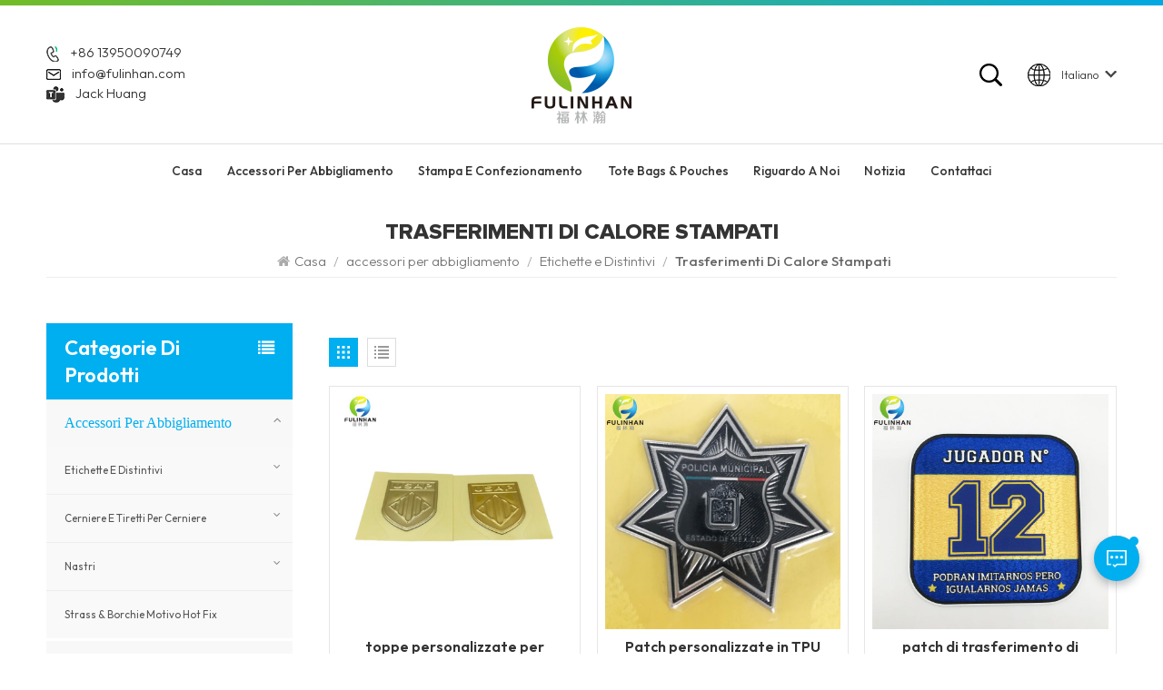

--- FILE ---
content_type: text/html; charset=UTF-8
request_url: https://it.fulinhan.com/heat-transfers_c16
body_size: 11991
content:
<!DOCTYPE html PUBLIC "-//W3C//DTD XHTML 1.0 Transitional//EN" "http://www.w3.org/TR/xhtml1/DTD/xhtml1-transitional.dtd">
<html xmlns="http://www.w3.org/1999/xhtml">
<head>
<meta http-equiv="X-UA-Compatible" content="IE=edge">
<meta name="viewport" content="width=device-width, initial-scale=1.0, user-scalable=no">
<meta http-equiv="Content-Type" content="text/html; charset=utf-8" />
<meta http-equiv="X-UA-Compatible" content="IE=edge,Chrome=1" />
<meta http-equiv="X-UA-Compatible" content="IE=9" />
<meta http-equiv="Content-Type" content="text/html; charset=utf-8" />
<title>Trasferimenti di calore stampati produttore personalizzato,Trasferimenti di calore stampati all&#39;ingrosso,fornitori Etichette e Distintivi cina | fulinhan.com</title>
<meta name="keywords" content="Trasferimenti di calore stampati produttore personalizzato,Trasferimenti di calore stampati all&#39;ingrosso,fornitori Etichette e Distintivi cina | fulinhan.com" />
<meta name="description" content="con la nostra vasta gamma di Trasferimenti di calore stampati,sei sicuro di trovare il perfetto Etichette e Distintivi per le tue esigenze su fulinhan.com." />

                <link rel="canonical" href="https://" />
        <meta property="og:image" content=""/>
<meta property="og:title" content="Trasferimenti di calore stampati produttore personalizzato,Trasferimenti di calore stampati all&#39;ingrosso,fornitori Etichette e Distintivi cina | fulinhan.com"/>
<link href="/uploadfile/userimg/bd553945cfb7d20d160716ef6b20c47e.png" rel="shortcut icon"  />
<link rel="stylesheet" type="text/css" href="/images/moban.css"/>
<link type="text/css" rel="stylesheet" href="/template/css/bootstrap.css">
<link type="text/css" rel="stylesheet" href="/template/css/font-awesome.min.css">
<link type="text/css" rel="stylesheet" href="/template/css/swiper.css" />
<link type="text/css" rel="stylesheet" href="/template/css/style.css">
<link type="text/css" rel="stylesheet" href="/template/css/magnific-popup.css">
<link rel="preconnect" href="https://fonts.googleapis.com">
<link rel="preconnect" href="https://fonts.gstatic.com" crossorigin>
<link href="https://fonts.googleapis.com/css2?family=Outfit:wght@300;400;500;600;700&display=swap" rel="stylesheet"> 
 
<script type="text/javascript" src="/template/js/jquery-1.8.3.js"></script>
<script type="text/javascript" src="/js/front/common.js"></script>

<!--[if ie9]
<script src="/template/js/html5shiv.min.js"></script>
<script src="/template/js/respond.min.js"></script>
--> 
<!--[if IE 8]>
    <script src="https://oss.maxcdn.com/libs/html5shiv/3.7.0/html5shiv.js"></script>
    <script src="https://oss.maxcdn.com/libs/respond.js/1.3.0/respond.min.js"></script>
<![endif]-->


	

<script >
if( /Android|webOS|iPhone|iPad|iPod|BlackBerry|IEMobile|Opera Mini/i.test(navigator.userAgent) ) {
	$(function () {       
		$('.newm img').attr("style","");
		$(".newm img").attr("width","");
		$(".newm img").attr("height","");     

	})
}
</script>
 
<meta name="msvalidate.01" content="88396D79FDDB97420B2EC33E931A9005" />
<meta name="google-site-verification" content="qSwQ3wNSvjbNKQ0JP3z_uuGyl13Kobhy16e6kOBM2Mc" />
<!-- Google Tag Manager -->
<script>(function(w,d,s,l,i){w[l]=w[l]||[];w[l].push({'gtm.start':
new Date().getTime(),event:'gtm.js'});var f=d.getElementsByTagName(s)[0],
j=d.createElement(s),dl=l!='dataLayer'?'&l='+l:'';j.async=true;j.src=
'https://www.googletagmanager.com/gtm.js?id='+i+dl;f.parentNode.insertBefore(j,f);
})(window,document,'script','dataLayer','GTM-TS2FN8R');</script>
<!-- End Google Tag Manager --></head>
<body>
 
<!-- Google Tag Manager (noscript) -->
<noscript><iframe src="https://www.googletagmanager.com/ns.html?id=GTM-TS2FN8R"
height="0" width="0" style="display:none;visibility:hidden"></iframe></noscript>
<!-- End Google Tag Manager (noscript) --> 
             
<header class="large">  
	<div class="top-search clearfix">
		<div class="input-group container">
			<em>Che cosa sta cercando?</em>
			<div class="header_search clearfix">
				<input name="search_keyword" onkeydown="javascript:enterIn(event);"  type="text" class="form-control" placeholder="Informazioni di ricerca">
				<input type="submit" class="search_btn btn_search1" value="">
			</div>
			<span class="input-group-addon close-search"><i class="fa fa-times"></i></span>
						<div class="popular_searches">
				<div class="search_title">Ricerche popolari</div>
				<ul class="clearfix">
											<li><a href="/woven-patches_sp">Toppe tessute</a></li>
											<li><a href="/custom-paper-shopping-bags_sp">Borse per la spesa in carta personalizzate</a></li>
											<li><a href="/custom-paper-gift-bags_sp">Sacchetti regalo in carta personalizzati</a></li>
											<li><a href="/china-paper-garment-tags_sp">Etichette per indumenti in carta cinese</a></li>
											<li><a href="/silicone-badges-patch_sp">Toppa con distintivi in silicone</a></li>
											<li><a href="/garment-rubber-silicone-patches_sp">Toppe in silicone di gomma per indumenti</a></li>
									</ul>
			</div>
					</div>
	</div>
  <div class="header clearfix">  
		<div class="header_top clearfix">
    	<div class="container clearfix">
        <div class="contact_t">
          <ul>
			             
            <li><img src="/template/images/tel.png"><a rel="nofollow" target="_blank" href="tel:+86 13950090749">+86 13950090749</a></li>
						             
            <li><img src="/template/images/mail.png"><a rel="nofollow" target="_blank" href="mailto:info@fulinhan.com">info@fulinhan.com</a></li>
						
            <li><img src="/template/images/skype.png"><a target="_blank" rel="nofollow" href="https://teams.live.com/l/invite/FEAQo_nYGaR9OKUxAE">Jack Huang</a></li>
			
          </ul>
        </div>
				<a href="/" id="logo"><img src="/uploadfile/userimg/64fa291bdfa78df3e1c0948e7857d9fb.png" alt="XIAMEN FULINHAN PACKAGING CO.,LTD" /></a>
		      	  <div class="header_right"> 
					<ul class="language">
                   <li>
				    <div class="menu"> 
										<em class="menu-title">  
						<img src="/template/images/language.png"><p>italiano</p><i></i></em>
						
                    <ul class="menu-dropdown">
												<li><a href="https://it.fulinhan.com/heat-transfers_c16" title="italiano">
								
									<p>italiano</p></a></li>
						 												<li><a href="https://www.fulinhan.com/heat-transfers_c16" title="English">
								
								   <p>English</p></a></li>
												<li><a href="https://fr.fulinhan.com/heat-transfers_c16" title="français">
								
								   <p>français</p></a></li>
												<li><a href="https://de.fulinhan.com/heat-transfers_c16" title="Deutsch">
								
								   <p>Deutsch</p></a></li>
												<li><a href="https://es.fulinhan.com/heat-transfers_c16" title="español">
								
								   <p>español</p></a></li>
												
                    </ul>
                  </div>
                </li>
              </ul> 
			<div class="search_box">
			 <div class="attr-nav">
				  <a class="search" href="#"><img src="/template/images/search.png"></a>
			 </div>
		  </div>
          </div>
			</div> 
			</div> 
				
				<div class="header_bottom">
				<div class="mainmenu-area">
        <div class="mainmenu-left visible-lg visible-md">
          <div class="mainmenu">
            <nav>
              <ul class="clearfix"> 
				<li ><a href="/">Casa</a></li>
				
								<li class="product_vmegamenu "><a href="/custom-trims_c1">accessori per abbigliamento</a>
										<ul class="vmegamenu">
												<li class="has-menu"><a href="/patches_c47">Etichette e Distintivi</a>
														<ul class="vmegamenu02">
																<li><a href="/silicone-pvc-patches_c13">Silicone & etichetta in PVC</a></li>
																<li><a href="/woven-patches_c11">Patch tessuti</a></li>
																<li><a href="/reflective-patches_c41">toppe riflettenti</a></li>
																<li><a href="/heat-transfer-patches_c16">Trasferimenti di calore stampati</a></li>
																<li><a href="/embroidered-patches_c12">Cerotti di ricamo</a></li>
																<li><a href="/leather-patches_c14">Pelle patch</a></li>
																<li><a href="/sequin-patches_c35">Paillettes patch</a></li>
															</ul>
													</li>
												<li class="has-menu"><a href="/fasteners_c55">Cerniere e tiretti per cerniere</a>
														<ul class="vmegamenu02">
																<li><a href="/cuff-tabs_c38">polsino e velcro</a></li>
																<li><a href="/buttons_c19">pulsanti</a></li>
																<li><a href="/hook-and-loop-fasteners_c54">Ganci e passanti</a></li>
																<li><a href="/cord-locks_c46">Tappo</a></li>
															</ul>
													</li>
												<li class="has-menu"><a href="/cords-and-tapes_c21">nastri</a>
														<ul class="vmegamenu02">
																<li><a href="/elastic-bands_c40">elastici</a></li>
																<li><a href="/webbings_c53">Nastri</a></li>
																<li><a href="/seam-sealing-tapes_c39">nastro sigillante</a></li>
															</ul>
													</li>
												<li ><a href="/motifs_c20">Strass & borchie motivo hot fix</a>
													</li>
						 
					</ul>
									</li> 
				
								<li class="product_vmegamenu "><a href="/packaging-solutions_c2">Stampa e confezionamento</a>
										<ul class="vmegamenu">
												<li class="has-menu"><a href="/hotel-printing-solutions_c3">Soluzioni di stampa per hotel</a>
														<ul class="vmegamenu02">
																<li><a href="/coasters_c29">sottobicchieri</a></li>
																<li><a href="/door-hangers_c25">Appendiabiti per porta</a></li>
																<li><a href="/key-card-holders_c26">Portachiavi</a></li>
																<li><a href="/note-pads_c27">Note pad</a></li>
																<li><a href="/rack-cards_c28">Carte rack</a></li>
																<li><a href="/table-tent-cards_c24">Carte da tenda da tavolo</a></li>
															</ul>
													</li>
												<li ><a href="/packaging-boxes_c22">scatole per imballaggio</a>
													</li>
												<li ><a href="/paper-bags_c37">sacchetti di carta</a>
													</li>
												<li ><a href="/plastic-bags_c36">buste di plastica</a>
													</li>
												<li ><a href="/engraved-label-kits_c33">kit di etichette incise</a>
													</li>
						 
					</ul>
									</li> 
				
				
				
								<li class="product_vmegamenu "><a href="/tote-bags-pouches_c76">Tote Bags & Pouches</a>
									</li> 
                
								 
					<li class=""><a href="/about-us_d1">riguardo a noi</a>
						  							<ul class="vmegamenu">
																	<li><a href="/company-profile_d3" title="Profilo Aziendale">Profilo Aziendale</a></li>
																	<li><a href="/certificate_d4" title="Certificato">Certificato</a></li>
															</ul>
											</li>
				    
				
								 
					<li class=""><a  href="/news_nc1">notizia</a>
											</li> 
					
				
                				 
				<li class=" "><a href="/contact_d2">Contattaci</a>
									</li>
				   
              </ul>
            </nav>
          </div>
        </div>
      </div> 
	</div>
    </div> 
	   
		  
	  
    <div class="wrapper">
        <nav id="main-nav">
          <ul class="first-nav">
            <li><a href="/" target="_blank">Casa</a></li>
          </ul>
          <ul class="second-nav">
		  
						<li><a href="/custom-trims_c1">accessori per abbigliamento</a>
								<ul class="nav_child">
										<li><a href="/patches_c47">Etichette e Distintivi</a>
												<ul>
														<li><a href="/silicone-pvc-patches_c13">Silicone & etichetta in PVC</a></li>
														<li><a href="/woven-patches_c11">Patch tessuti</a></li>
														<li><a href="/reflective-patches_c41">toppe riflettenti</a></li>
														<li><a href="/heat-transfer-patches_c16">Trasferimenti di calore stampati</a></li>
														<li><a href="/embroidered-patches_c12">Cerotti di ricamo</a></li>
														<li><a href="/leather-patches_c14">Pelle patch</a></li>
														<li><a href="/sequin-patches_c35">Paillettes patch</a></li>
													</ul>
											</li>
										<li><a href="/fasteners_c55">Cerniere e tiretti per cerniere</a>
												<ul>
														<li><a href="/cuff-tabs_c38">polsino e velcro</a></li>
														<li><a href="/buttons_c19">pulsanti</a></li>
														<li><a href="/hook-and-loop-fasteners_c54">Ganci e passanti</a></li>
														<li><a href="/cord-locks_c46">Tappo</a></li>
													</ul>
											</li>
										<li><a href="/cords-and-tapes_c21">nastri</a>
												<ul>
														<li><a href="/elastic-bands_c40">elastici</a></li>
														<li><a href="/webbings_c53">Nastri</a></li>
														<li><a href="/seam-sealing-tapes_c39">nastro sigillante</a></li>
													</ul>
											</li>
										<li><a href="/motifs_c20">Strass & borchie motivo hot fix</a>
											</li>
					 
				</ul>
							</li> 
				
						<li><a href="/packaging-solutions_c2">Stampa e confezionamento</a>
								<ul class="nav_child">
										<li><a href="/hotel-printing-solutions_c3">Soluzioni di stampa per hotel</a>
												<ul>
														<li><a href="/coasters_c29">sottobicchieri</a></li>
														<li><a href="/door-hangers_c25">Appendiabiti per porta</a></li>
														<li><a href="/key-card-holders_c26">Portachiavi</a></li>
														<li><a href="/note-pads_c27">Note pad</a></li>
														<li><a href="/rack-cards_c28">Carte rack</a></li>
														<li><a href="/table-tent-cards_c24">Carte da tenda da tavolo</a></li>
													</ul>
											</li>
										<li><a href="/packaging-boxes_c22">scatole per imballaggio</a>
											</li>
										<li><a href="/paper-bags_c37">sacchetti di carta</a>
											</li>
										<li><a href="/plastic-bags_c36">buste di plastica</a>
											</li>
										<li><a href="/engraved-label-kits_c33">kit di etichette incise</a>
											</li>
					 
				</ul>
							</li> 
			
			
			
			
			
						<li><a href="/tote-bags-pouches_c76">Tote Bags & Pouches</a>
							</li> 
			
            			 
				<li><a  href="/about-us_d1">riguardo a noi</a>
											<ul class="nav_child">
															<li><a href="/company-profile_d3" title="Profilo Aziendale">Profilo Aziendale</a></li>
															<li><a href="/certificate_d4" title="Certificato">Certificato</a></li>
													</ul>
									</li>
			            			 
				<li><a  href="/news_nc1">notizia</a>
									</li> 
			 
           			 
				<li ><a  href="/contact_d2">Contattaci</a>
									</li>
			          </ul> 
																																																																														 <ul class="select_lan clearfix">
            <li class="title">Seleziona il linguaggio <i class="fa fa-angle-double-down"></i></li> 
								<li><a href="https://it.fulinhan.com/heat-transfers_c16" title="italiano">
						
							<p>italiano</p></a></li>
				 								<li><a href="https://www.fulinhan.com/heat-transfers_c16" title="English">
						
						   <p>English</p></a></li>
								<li><a href="https://fr.fulinhan.com/heat-transfers_c16" title="français">
						
						   <p>français</p></a></li>
								<li><a href="https://de.fulinhan.com/heat-transfers_c16" title="Deutsch">
						
						   <p>Deutsch</p></a></li>
								<li><a href="https://es.fulinhan.com/heat-transfers_c16" title="español">
						
						   <p>español</p></a></li>
				          </ul>
			
        </nav>
        <a class="toggle"> <span></span> <span></span> <span></span> </a> </div> 
</header>  
<div class="height"></div>
 
    					<div class="page_banner">
					</div>
	

<div class="mbx_section"> 
	<div class="container"> 
		<div class="maintitle">Trasferimenti di calore stampati</div> 
		<div class="mbx">
		<a href="/"><span class="fa fa-home"></span>Casa</a>
									<span>/</span>
				<a href="/custom-trims_c1">accessori per abbigliamento</a>
												<span>/</span>
				<a href="/patches_c47">Etichette e Distintivi</a>
												<span>/</span>
				<h2>Trasferimenti di calore stampati</h2>
								</div>
	</div>
</div> 

<div class="n_main">
	<div class="container">
		<div id="sidebar" class="penci-sticky-sidebar n_right">
			<div class="theiaStickySidebar">
				<div class="products">
				 
				<div class="main">
					<div id="cbp-vm" class="cbp-vm-switcher cbp-vm-view-grid">
						<div class="cbp-vm-options clearfix">
							<a href="#" class="cbp-vm-icon cbp-vm-grid  cbp-vm-selected" data-view="cbp-vm-view-grid">
							<svg fill="currentColor" preserveAspectRatio="xMidYMid meet" height="1em" width="1em" viewBox="0 0 16 16" title="Griglia" style="vertical-align:middle"><title>Griglia</title><g><path d="M1,3.80447821 L1,1 L3.80447821,1 L3.80447821,3.80447821 L1,3.80447821 Z M6.5977609,3.80447821 L6.5977609,1 L9.4022391,1 L9.4022391,3.80447821 L6.5977609,3.80447821 Z M12.1955218,3.80447821 L12.1955218,1 L15,1 L15,3.80447821 L12.1955218,3.80447821 Z M1,9.4022391 L1,6.59706118 L3.80447821,6.59706118 L3.80447821,9.4022391 L1,9.4022391 Z M6.5977609,9.4022391 L6.5977609,6.5977609 L9.4022391,6.5977609 L9.4022391,9.4022391 L6.5977609,9.4022391 Z M12.1955218,9.4022391 L12.1955218,6.59706118 L15,6.59706118 L15,9.4022391 L12.1955218,9.4022391 Z M1,14.9993003 L1,12.1948221 L3.80447821,12.1948221 L3.80447821,14.9993003 L1,14.9993003 Z M6.5977609,14.9993003 L6.5977609,12.1948221 L9.4022391,12.1948221 L9.4022391,14.9993003 L6.5977609,14.9993003 Z M12.1955218,14.9993003 L12.1955218,12.1948221 L15,12.1948221 L15,14.9993003 L12.1955218,14.9993003 Z"></path></g></svg>
							</a>
							<a href="#" class="cbp-vm-icon cbp-vm-list" data-view="cbp-vm-view-list">
							<svg fill="currentColor" preserveAspectRatio="xMidYMid meet" height="1em" width="1em" viewBox="0 0 16 16" title="Lista" style="vertical-align:middle"><title>Lista</title><g><path d="M0,3 L0,1 L2,1 L2,3 L0,3 Z M0,7 L0,5 L2,5 L2,7 L0,7 Z M0,11 L0,9 L2,9 L2,11 L0,11 Z M0,15 L0,13 L2,13 L2,15 L0,15 Z M4,3 L4,1 L16,1 L16,3 L4,3 Z M4,7 L4,5 L16,5 L16,7 L4,7 Z M4,11 L4,9 L16,9 L16,11 L4,11 Z M4,15 L4,13 L16,13 L16,15 L4,15 Z"></path></g></svg>	
							</a>
						</div>
						  <ul>
							  
							  								<li>
									<div class="li">
										<div class="cbp-vm-image">
											<a href="/custom-gold-logo-tpu-heat-transfer-patches_p921.html" title="toppe personalizzate per trasferimento termico in tpu con logo dorato" class="img"><img id="product_detail_img"  alt="custom logo tpu heat transfer patches" src="/uploadfile/202409/06/80e88857e847e23c215f9c3ee4f7aa3d_small.jpg" /></a>
										</div>
										<div class="text">
											<div class="h4"><a href="/custom-gold-logo-tpu-heat-transfer-patches_p921.html" title="toppe personalizzate per trasferimento termico in tpu con logo dorato">toppe personalizzate per trasferimento termico in tpu con logo dorato</a></div>
											<div class="cbp-vm-details">Toppe termoadesive in TPU con logo personalizzato. Stiamo introducendo le nostre esclusive e squisite toppe per trasferimento termico in TPU con logo dorato personalizzato! Queste toppe incarnano l'identità del tuo marchio e aggiungono un tocco glamour ai tuoi prodotti.</div>

																																		<p class="tags_ul">
													<span><i class="fa fa-tags"></i>Tag caldi : </span>
																											<a href="/custom-stamp-tpu-heat-transfer-patches_sp">toppe termoadesive in TPU con timbro personalizzato</a>
																											<a href="/custom-tpu-badges-heat-transfer-patches_sp">patch termoadesive personalizzate con badge in TPU</a>
																											<a href="/custom-gold-tpu-heat-transfer-patches_sp">toppe termoadesive in TPU personalizzate color oro</a>
																											<a href="/custom-clothing-tpu-heat-transfer-patches_sp">toppe termoadesive in TPU personalizzate per abbigliamento</a>
																											<a href="/custom-logo-tpu-heat-transfer-patches_sp">toppe termoadesive in TPU con logo personalizzato</a>
																											<a href="/custom-gold-logo-heat-transfer-patches_sp">toppe termoadesive con logo dorato personalizzato</a>
																									</p>
																						<a href="/custom-gold-logo-tpu-heat-transfer-patches_p921.html" title="toppe personalizzate per trasferimento termico in tpu con logo dorato" class="my_more1"><span>Visualizza di più</span></a>
										</div>
									</div>
								</li>
															<li>
									<div class="li">
										<div class="cbp-vm-image">
											<a href="/custom-heat-press-tpu-patches-for-sports-wear_p740.html" title="Patch personalizzate in TPU termopresse per abbigliamento sportivo
" class="img"><img id="product_detail_img"  alt="Custom Heat Press TPU Patches" src="/uploadfile/202207/14/ddf54f4fde4f1af1b70570c7c4c897ca_small.jpg" /></a>
										</div>
										<div class="text">
											<div class="h4"><a href="/custom-heat-press-tpu-patches-for-sports-wear_p740.html" title="Patch personalizzate in TPU termopresse per abbigliamento sportivo
">Patch personalizzate in TPU termopresse per abbigliamento sportivo
</a></div>
											<div class="cbp-vm-details">Fulinhan produce toppe personalizzate in TPU termopressa. Toppe a trasferimento termico per squadre di calcio.</div>

																																		<p class="tags_ul">
													<span><i class="fa fa-tags"></i>Tag caldi : </span>
																											<a href="/custom-heat-press-tpu-patches-for-sports-wear_sp">Patch in TPU personalizzate con stampa a caldo per abbigliamento sportivo</a>
																											<a href="/3d-heat-transfer-customized-tpu-patches_sp">Patch in TPU personalizzate con trasferimento termico 3D</a>
																											<a href="/custom-pvc-tpu-embossed-plastisol-heat-transfer-patch_sp">Toppa termoadesiva in plastisol goffrata in PVC TPU personalizzata</a>
																											<a href="/tpu-heat-transfer-label-manufacturer_sp">Produttore di etichette termoadesive in TPU</a>
																											<a href="/custom-logo-heat-seal-transfer-tpu-patches_sp">Patch in TPU con trasferimento termico del logo personalizzato</a>
																											<a href="/custom-embossed-debossed-tpu-patches-manufacturer_sp">Produttore di toppe in TPU personalizzate in rilievo/debossing</a>
																									</p>
																						<a href="/custom-heat-press-tpu-patches-for-sports-wear_p740.html" title="Patch personalizzate in TPU termopresse per abbigliamento sportivo
" class="my_more1"><span>Visualizza di più</span></a>
										</div>
									</div>
								</li>
															<li>
									<div class="li">
										<div class="cbp-vm-image">
											<a href="/custom-embossed-metallic-tpu-heat-transfer-patch_p713.html" title="patch di trasferimento di calore in TPU metallico goffrato personalizzato
" class="img"><img id="product_detail_img"  alt="Embossed metallic TPU heat transfer Patch" src="/uploadfile/202204/18/b2e43e70a0fdb8f174025fdf7e9f2208_small.jpg" /></a>
										</div>
										<div class="text">
											<div class="h4"><a href="/custom-embossed-metallic-tpu-heat-transfer-patch_p713.html" title="patch di trasferimento di calore in TPU metallico goffrato personalizzato
">patch di trasferimento di calore in TPU metallico goffrato personalizzato
</a></div>
											<div class="cbp-vm-details">la toppa di trasferimento del calore in TPU metallico goffrato personalizzato offre agli utenti una sensazione dura della mano e anche una sensazione 3D da provare.</div>

																																		<p class="tags_ul">
													<span><i class="fa fa-tags"></i>Tag caldi : </span>
																											<a href="/custom-embossed-metallic-tpu-heat-transfer-patch_sp">Toppa termoadesiva in TPU metallizzato goffrato personalizzata</a>
																											<a href="/3d-embossed-heat-press-transfer-logo-tpu-patches-flag-design-for-clothing_sp">Patch in TPU con logo in rilievo 3D, stampa a caldo, trasferimento, design bandiera per abbigliamento</a>
																											<a href="/custom-sport-rubber-badge-heat-press-transfer-patch_sp">Toppa termoadesiva con stemma sportivo in gomma personalizzato</a>
																											<a href="/tpu-custom-clothing-patches-heat-press-transfer_sp">Patch per abbigliamento personalizzate in TPU con trasferimento a caldo</a>
																											<a href="/metallic-embossed-tpu-custom-cloth-patches-outwear-patch_sp">Toppa in tessuto TPU personalizzata con stampa metallizzata in rilievo per abbigliamento esterno</a>
																											<a href="/washable-embossed-tpu-heat-press-transfer-patch_sp">Toppa termoadesiva in TPU goffrato lavabile</a>
																									</p>
																						<a href="/custom-embossed-metallic-tpu-heat-transfer-patch_p713.html" title="patch di trasferimento di calore in TPU metallico goffrato personalizzato
" class="my_more1"><span>Visualizza di più</span></a>
										</div>
									</div>
								</li>
															<li>
									<div class="li">
										<div class="cbp-vm-image">
											<a href="/custom-embossed-tpu-transfer-badges_p711.html" title="badge di trasferimento in TPU personalizzati in rilievo
" class="img"><img id="product_detail_img"  alt="Embossed TPU Transfer Badges" src="/uploadfile/202203/16/65ec024cc042f6fd45850b789cd80d2a_small.jpg" /></a>
										</div>
										<div class="text">
											<div class="h4"><a href="/custom-embossed-tpu-transfer-badges_p711.html" title="badge di trasferimento in TPU personalizzati in rilievo
">badge di trasferimento in TPU personalizzati in rilievo
</a></div>
											<div class="cbp-vm-details">Il trasferimento di calore in TPU goffrato offre agli utenti una sensazione dura della mano e anche una sensazione 3D da provare.</div>

																																		<p class="tags_ul">
													<span><i class="fa fa-tags"></i>Tag caldi : </span>
																											<a href="/custom-embossed-logo-soft-touch-3d-patch_sp">Toppa 3D morbida al tatto con LOGO in rilievo personalizzato</a>
																											<a href="/3d-tpu-embossed-logo-patch_sp">Toppa con logo in rilievo in TPU 3D</a>
																											<a href="/custom-3d-embossed-tpu-transfer-patches_sp">Patch trasferibili in TPU con stampa 3D personalizzata</a>
																											<a href="/iron-on-3d-embossed-tpu-label_sp">Etichetta in TPU goffrata 3D da stirare</a>
																											<a href="/iron-on-tpu-transfer-label_sp">Etichetta termoadesiva in TPU</a>
																											<a href="/custom-embossed-tpu-transfer-badges_sp">Distintivi in TPU personalizzati con stampa in rilievo</a>
																									</p>
																						<a href="/custom-embossed-tpu-transfer-badges_p711.html" title="badge di trasferimento in TPU personalizzati in rilievo
" class="my_more1"><span>Visualizza di più</span></a>
										</div>
									</div>
								</li>
															<li>
									<div class="li">
										<div class="cbp-vm-image">
											<a href="/custom-tpu-heat-transfer-patches_p708.html" title="toppe personalizzate per il trasferimento di calore in TPU
" class="img"><img id="product_detail_img"  alt="TPU Heat Transfer Patches" src="/uploadfile/202203/04/7e05488d92b6536d6c8e6915b4647fc2_small.jpg" /></a>
										</div>
										<div class="text">
											<div class="h4"><a href="/custom-tpu-heat-transfer-patches_p708.html" title="toppe personalizzate per il trasferimento di calore in TPU
">toppe personalizzate per il trasferimento di calore in TPU
</a></div>
											<div class="cbp-vm-details">Il trasferimento di calore in TPU offre agli utenti una sensazione dura della mano e anche una sensazione 3D da provare.</div>

																																		<p class="tags_ul">
													<span><i class="fa fa-tags"></i>Tag caldi : </span>
																											<a href="/tpu-heat-transfer-label-for-garment_sp">Etichetta termoadesiva in TPU per indumenti</a>
																											<a href="/3d-tpu-heat-transfer-label_sp">Etichetta termoadesiva in TPU 3D</a>
																											<a href="/3d-weld-transfer_sp">Trasferimento di saldatura 3D</a>
																											<a href="/tpu-transfer-label_sp">Etichetta di trasferimento in TPU</a>
																											<a href="/3d-heat-transfer-patches_sp">Patch di trasferimento termico 3D</a>
																											<a href="/custom-tpu-heat-transfer-patches_sp">Patch personalizzate in TPU per trasferimento termico</a>
																									</p>
																						<a href="/custom-tpu-heat-transfer-patches_p708.html" title="toppe personalizzate per il trasferimento di calore in TPU
" class="my_more1"><span>Visualizza di più</span></a>
										</div>
									</div>
								</li>
															<li>
									<div class="li">
										<div class="cbp-vm-image">
											<a href="/custom-tpu-heat-transfer-badge_p703.html" title="Distintivo personalizzato per il trasferimento di calore in TPU" class="img"><img id="product_detail_img"  alt="TPU heat transfer Badge" src="/uploadfile/202109/07/597b66bb1ec07bb27d48445d8166d581_small.jpg" /></a>
										</div>
										<div class="text">
											<div class="h4"><a href="/custom-tpu-heat-transfer-badge_p703.html" title="Distintivo personalizzato per il trasferimento di calore in TPU">Distintivo personalizzato per il trasferimento di calore in TPU</a></div>
											<div class="cbp-vm-details">Il trasferimento di calore in TPU offre agli utenti una sensazione di mano dura e anche una sensazione 3D.</div>

																																		<p class="tags_ul">
													<span><i class="fa fa-tags"></i>Tag caldi : </span>
																											<a href="/custom-tpu-heat-transfer-badge_sp">Distintivo personalizzato in TPU con trasferimento termico</a>
																											<a href="/tpu-heat-transfer-vinyl-for-sportswear_sp">Vinile termoadesivo in TPU per abbigliamento sportivo</a>
																											<a href="/tpu-heat-transfer-clothing-labels_sp">Etichette per abbigliamento termoadesive in TPU</a>
																											<a href="/3d-tpu-heat-transfer-badge_sp">Distintivo in TPU 3D con trasferimento termico</a>
																											<a href="/china-tpu-heat-transfer-label-manufacturer_sp">Produttore cinese di etichette termoadesive in TPU</a>
																											<a href="/customized-tpu-heat-transfer-badge_sp">Distintivo personalizzato in TPU con trasferimento termico</a>
																									</p>
																						<a href="/custom-tpu-heat-transfer-badge_p703.html" title="Distintivo personalizzato per il trasferimento di calore in TPU" class="my_more1"><span>Visualizza di più</span></a>
										</div>
									</div>
								</li>
															<li>
									<div class="li">
										<div class="cbp-vm-image">
											<a href="/medallion-heat-transfer-tpu-patches_p689.html" title="Trasferimento di calore Medaglione TPU cerotti" class="img"><img id="product_detail_img"  alt="Heat Transfer TPU Patches" src="/uploadfile/202106/21/34672a26c706875a1818313c83dbd244_small.jpg" /></a>
										</div>
										<div class="text">
											<div class="h4"><a href="/medallion-heat-transfer-tpu-patches_p689.html" title="Trasferimento di calore Medaglione TPU cerotti">Trasferimento di calore Medaglione TPU cerotti</a></div>
											<div class="cbp-vm-details">TPU Badge Il trasferimento di calore ti dà un premio, dettaglio e texture fine, aspetto colorato e dettagli molto raffinati e modelli sui patch, creste e loghi che rendono gli utenti interessati loro!</div>

																																		<p class="tags_ul">
													<span><i class="fa fa-tags"></i>Tag caldi : </span>
																											<a href="/medallion-heat-transfer-tpu-patches_sp">Patch in TPU con trasferimento termico a medaglione</a>
																											<a href="/medallion-heat-transfer_sp">Trasferimento termico del medaglione</a>
																											<a href="/heat-transfer-tpu-patches_sp">Patch in TPU con trasferimento termico</a>
																											<a href="/engrave-tpu-heat-transfer_sp">Incisione trasferimento termico TPU</a>
																											<a href="/sport-team-tpu-badges_sp">Distintivi TPU per squadre sportive</a>
																											<a href="/3d-tpu-badges-heat-transfer_sp">Distintivi in TPU 3D con trasferimento termico</a>
																									</p>
																						<a href="/medallion-heat-transfer-tpu-patches_p689.html" title="Trasferimento di calore Medaglione TPU cerotti" class="my_more1"><span>Visualizza di più</span></a>
										</div>
									</div>
								</li>
													  </ul>
					  </div>
				  </div>
				<div class="page_p clearfix">
										<div class="total">Un totale di<span>1</span>pagine</div>
				</div>
				  <script>
					(function() {
						var container = document.getElementById( 'cbp-vm' ),
							optionSwitch = Array.prototype.slice.call( container.querySelectorAll( 'div.cbp-vm-options > a' ) );
						function init() {
							optionSwitch.forEach( function( el, i ) {
								el.addEventListener( 'click', function( ev ) {
									ev.preventDefault(); 
									_switch( this );
								}, false );
							} );
						}
						function _switch( opt ) {
							optionSwitch.forEach(function(el) { 
								classie.remove( container, el.getAttribute( 'data-view' ) );
								classie.remove( el, 'cbp-vm-selected' );
							});
							classie.add( container, opt.getAttribute( 'data-view' ) );
							classie.add( opt, 'cbp-vm-selected' );
						}
						init();
					})();
					( function( window ) {
					'use strict';
					function classReg( className ) {
					  return new RegExp("(^|\\s+)" + className + "(\\s+|$)");
					}
					var hasClass, addClass, removeClass;
					if ( 'classList' in document.documentElement ) {
					  hasClass = function( elem, c ) {
						return elem.classList.contains( c );
					  };
					  addClass = function( elem, c ) {
						elem.classList.add( c );
					  };
					  removeClass = function( elem, c ) {
						elem.classList.remove( c );
					  };
					}
					else {
					  hasClass = function( elem, c ) {
						return classReg( c ).test( elem.className );
					  };
					  addClass = function( elem, c ) {
						if ( !hasClass( elem, c ) ) {
						  elem.className = elem.className + ' ' + c;
						}
					  };
					  removeClass = function( elem, c ) {
						elem.className = elem.className.replace( classReg( c ), ' ' );
					  };
					}
					function toggleClass( elem, c ) {
					  var fn = hasClass( elem, c ) ? removeClass : addClass;
					  fn( elem, c );
					}
					var classie = {
					  hasClass: hasClass,
					  addClass: addClass,
					  removeClass: removeClass,
					  toggleClass: toggleClass,
					  has: hasClass,
					  add: addClass,
					  remove: removeClass,
					  toggle: toggleClass
					};
					if ( typeof define === 'function' && define.amd ) {
					  define( classie );
					} else {
					  window.classie = classie;
					}
					})( window );
				  </script>
			  </div>
			</div>
		</div>
		<div id="main" class="n_left penci-main-sticky-sidebar">
<div class="theiaStickySidebar">
<div class="modules">
	<section class="block left_nav">
	  <div class="unfold nav_h4">Categorie di prodotti</div>
		  <div class="toggle_content clearfix">
			   				  <ul class="mtree">
											<li class="clearfix active"><span></span>							<a href="/custom-trims_c1" >accessori per abbigliamento</a>

															<ul>
																			<li class=""><span></span><a  href="/patches_c47">Etichette e Distintivi</a>
																							<ul>
																											<li class=""><a href="/silicone-pvc-patches_c13">Silicone & etichetta in PVC</a></li>
																											<li class=""><a href="/woven-patches_c11">Patch tessuti</a></li>
																											<li class=""><a href="/reflective-patches_c41">toppe riflettenti</a></li>
																											<li class="active"><a href="/heat-transfer-patches_c16">Trasferimenti di calore stampati</a></li>
																											<li class=""><a href="/embroidered-patches_c12">Cerotti di ricamo</a></li>
																											<li class=""><a href="/leather-patches_c14">Pelle patch</a></li>
																											<li class=""><a href="/sequin-patches_c35">Paillettes patch</a></li>
																									</ul>
																					</li>
																			<li class=""><span></span><a  href="/fasteners_c55">Cerniere e tiretti per cerniere</a>
																							<ul>
																											<li class=""><a href="/cuff-tabs_c38">polsino e velcro</a></li>
																											<li class=""><a href="/buttons_c19">pulsanti</a></li>
																											<li class=""><a href="/hook-and-loop-fasteners_c54">Ganci e passanti</a></li>
																											<li class=""><a href="/cord-locks_c46">Tappo</a></li>
																									</ul>
																					</li>
																			<li class=""><span></span><a  href="/cords-and-tapes_c21">nastri</a>
																							<ul>
																											<li class=""><a href="/elastic-bands_c40">elastici</a></li>
																											<li class=""><a href="/webbings_c53">Nastri</a></li>
																											<li class=""><a href="/seam-sealing-tapes_c39">nastro sigillante</a></li>
																									</ul>
																					</li>
																			<li class=""><a  href="/motifs_c20">Strass & borchie motivo hot fix</a>
																					</li>
																	</ul>
													</li>
											<li class="clearfix "><span></span>							<a href="/packaging-solutions_c2" >Stampa e confezionamento</a>

															<ul>
																			<li class=""><span></span><a  href="/hotel-printing-solutions_c3">Soluzioni di stampa per hotel</a>
																							<ul>
																											<li class=""><a href="/coasters_c29">sottobicchieri</a></li>
																											<li class=""><a href="/door-hangers_c25">Appendiabiti per porta</a></li>
																											<li class=""><a href="/key-card-holders_c26">Portachiavi</a></li>
																											<li class=""><a href="/note-pads_c27">Note pad</a></li>
																											<li class=""><a href="/rack-cards_c28">Carte rack</a></li>
																											<li class=""><a href="/table-tent-cards_c24">Carte da tenda da tavolo</a></li>
																									</ul>
																					</li>
																			<li class=""><a  href="/packaging-boxes_c22">scatole per imballaggio</a>
																					</li>
																			<li class=""><a  href="/paper-bags_c37">sacchetti di carta</a>
																					</li>
																			<li class=""><a  href="/plastic-bags_c36">buste di plastica</a>
																					</li>
																			<li class=""><a  href="/engraved-label-kits_c33">kit di etichette incise</a>
																					</li>
																	</ul>
													</li>
											<li class="clearfix ">							<a href="/tote-bags-pouches_c76" >Tote Bags & Pouches</a>

													</li>
											<li class="clearfix "><span></span>							<a href="/display-props_c5" >Arti visive e display</a>

															<ul>
																			<li class=""><a  href="/visual-arts_c44">arti visive</a>
																					</li>
																			<li class=""><a  href="/window-displays_c43">vetrina</a>
																					</li>
																			<li class=""><a  href="/stand-displays_c34">Stand di visualizzazione</a>
																					</li>
																	</ul>
													</li>
											<li class="clearfix ">							<a href="/labels_c96" >Labels</a>

													</li>
									</ul>
		</div>
	  <script type="text/javascript" src="/template/js/mtree.js"></script>
  </section> 
  <section class="block hot_left">
	<h4 class="left_h4">Nuovi prodotti</h4>
		<div class="toggle_content clearfix">
			<ul>
			   					<li>
						<div class="li clearfix">
							<a class="img" href="/custom-sewing-leather-patches-with-logo_p1012.html" title="Toppe in pelle personalizzate con logo da cucire"><img id="product_detail_img"  alt="Professional Leather Sewing Patch Manufacturer" src="/uploadfile/202512/31/b2f43419f991bcc96ee548b63593bc34_thumb.jpg" /></a>
							<div class="h4"><a href="/custom-sewing-leather-patches-with-logo_p1012.html" title="Toppe in pelle personalizzate con logo da cucire">Toppe in pelle personalizzate con logo da cucire</a></div>
							<a rel="nofollow" href="/custom-sewing-leather-patches-with-logo_p1012.html" title="Toppe in pelle personalizzate con logo da cucire" class="more">Per saperne di più<i class="fa fa-caret-right"></i></a>
						</div>
					</li>
									<li>
						<div class="li clearfix">
							<a class="img" href="/custom-heat-transfer-leather-patches_p1011.html" title="Toppe in pelle personalizzate con trasferimento termico"><img id="product_detail_img"  alt="Custom Heat Transfer Leather Patch For Clothing" src="/uploadfile/202512/16/7764fba984c25ebcbc11c515b806c3aa_thumb.png" /></a>
							<div class="h4"><a href="/custom-heat-transfer-leather-patches_p1011.html" title="Toppe in pelle personalizzate con trasferimento termico">Toppe in pelle personalizzate con trasferimento termico</a></div>
							<a rel="nofollow" href="/custom-heat-transfer-leather-patches_p1011.html" title="Toppe in pelle personalizzate con trasferimento termico" class="more">Per saperne di più<i class="fa fa-caret-right"></i></a>
						</div>
					</li>
									<li>
						<div class="li clearfix">
							<a class="img" href="/custom-3d-silicone-tags-labels-for-clothing_p1010.html" title="Etichette e cartellini in silicone 3D personalizzati per abbigliamento"><img id="product_detail_img"  alt="High Quality Custom 3D Round Leather Patch Design" src="/uploadfile/202511/27/17bd4c037bebc4da2d851ab2d239bacd_thumb.jpg" /></a>
							<div class="h4"><a href="/custom-3d-silicone-tags-labels-for-clothing_p1010.html" title="Etichette e cartellini in silicone 3D personalizzati per abbigliamento">Etichette e cartellini in silicone 3D personalizzati per abbigliamento</a></div>
							<a rel="nofollow" href="/custom-3d-silicone-tags-labels-for-clothing_p1010.html" title="Etichette e cartellini in silicone 3D personalizzati per abbigliamento" class="more">Per saperne di più<i class="fa fa-caret-right"></i></a>
						</div>
					</li>
									<li>
						<div class="li clearfix">
							<a class="img" href="/custom-3d-round-leather-patch_p1009.html" title="Toppa rotonda in pelle 3D personalizzata"><img id="product_detail_img"  alt="High Quality Custom 3D Round Leather Patch Design" src="/uploadfile/202511/10/dd9da23778a6daf8e8dc62cf9590a519_thumb.jpg" /></a>
							<div class="h4"><a href="/custom-3d-round-leather-patch_p1009.html" title="Toppa rotonda in pelle 3D personalizzata">Toppa rotonda in pelle 3D personalizzata</a></div>
							<a rel="nofollow" href="/custom-3d-round-leather-patch_p1009.html" title="Toppa rotonda in pelle 3D personalizzata" class="more">Per saperne di più<i class="fa fa-caret-right"></i></a>
						</div>
					</li>
									<li>
						<div class="li clearfix">
							<a class="img" href="/custom-faux-leather-patches_p1008.html" title="Toppe in similpelle personalizzate"><img id="product_detail_img"  alt="High Quality Custom Faux Leather Patch For Clothing" src="/uploadfile/202511/03/fc20595933d48b1bb538d9a531e49dab_thumb.jpg" /></a>
							<div class="h4"><a href="/custom-faux-leather-patches_p1008.html" title="Toppe in similpelle personalizzate">Toppe in similpelle personalizzate</a></div>
							<a rel="nofollow" href="/custom-faux-leather-patches_p1008.html" title="Toppe in similpelle personalizzate" class="more">Per saperne di più<i class="fa fa-caret-right"></i></a>
						</div>
					</li>
									<li>
						<div class="li clearfix">
							<a class="img" href="/custom-round-leatherette-patches_p1007.html" title="Toppe rotonde personalizzate in similpelle"><img id="product_detail_img"  alt="Custom Leatherette And Leather Branding Patch" src="/uploadfile/202510/27/b8492484b918222aa0651797469c33a3_thumb.jpg" /></a>
							<div class="h4"><a href="/custom-round-leatherette-patches_p1007.html" title="Toppe rotonde personalizzate in similpelle">Toppe rotonde personalizzate in similpelle</a></div>
							<a rel="nofollow" href="/custom-round-leatherette-patches_p1007.html" title="Toppe rotonde personalizzate in similpelle" class="more">Per saperne di più<i class="fa fa-caret-right"></i></a>
						</div>
					</li>
									<li>
						<div class="li clearfix">
							<a class="img" href="/custom-tpu-hook-and-loop-patch-with-logo_p1006.html" title="Toppa personalizzata in TPU con gancio e passante e logo"><img id="product_detail_img"  alt="Durable TPU Sleeve Tab Button For Clothing" src="/uploadfile/202510/20/d7fbb8e552d4ea045de2d8f6eb816bbd_thumb.jpg" /></a>
							<div class="h4"><a href="/custom-tpu-hook-and-loop-patch-with-logo_p1006.html" title="Toppa personalizzata in TPU con gancio e passante e logo">Toppa personalizzata in TPU con gancio e passante e logo</a></div>
							<a rel="nofollow" href="/custom-tpu-hook-and-loop-patch-with-logo_p1006.html" title="Toppa personalizzata in TPU con gancio e passante e logo" class="more">Per saperne di più<i class="fa fa-caret-right"></i></a>
						</div>
					</li>
									<li>
						<div class="li clearfix">
							<a class="img" href="/custom-embossed-leatherette-sew-on-patches_p1005.html" title="Toppe da cucire in similpelle goffrata"><img id="product_detail_img"  alt="Custom Faux Leather Labels for Garments" src="/uploadfile/202510/14/f9cf0493e82feab9a341cdfe523b1e43_thumb.jpg" /></a>
							<div class="h4"><a href="/custom-embossed-leatherette-sew-on-patches_p1005.html" title="Toppe da cucire in similpelle goffrata">Toppe da cucire in similpelle goffrata</a></div>
							<a rel="nofollow" href="/custom-embossed-leatherette-sew-on-patches_p1005.html" title="Toppe da cucire in similpelle goffrata" class="more">Per saperne di più<i class="fa fa-caret-right"></i></a>
						</div>
					</li>
									<li>
						<div class="li clearfix">
							<a class="img" href="/custom-3d-tpu-velcro-patch-for-clothing_p1004.html" title="Toppa in velcro TPU 3D personalizzata per abbigliamento"><img id="product_detail_img"  alt="Custom Injection Molded TPU Sleeve Tab for Clothing" src="/uploadfile/202510/08/0e61d36ff4d9acbd3b76bde92210179a_thumb.jpg" /></a>
							<div class="h4"><a href="/custom-3d-tpu-velcro-patch-for-clothing_p1004.html" title="Toppa in velcro TPU 3D personalizzata per abbigliamento">Toppa in velcro TPU 3D personalizzata per abbigliamento</a></div>
							<a rel="nofollow" href="/custom-3d-tpu-velcro-patch-for-clothing_p1004.html" title="Toppa in velcro TPU 3D personalizzata per abbigliamento" class="more">Per saperne di più<i class="fa fa-caret-right"></i></a>
						</div>
					</li>
									<li>
						<div class="li clearfix">
							<a class="img" href="/custom-sewn-3d-tpu-workwear-logo-patch_p1003.html" title="Toppa con logo 3D in TPU cucito personalizzato per abbigliamento da lavoro"><img id="product_detail_img"  alt="Customizable 3D TPU Sewn Logo for Uniforms" src="/uploadfile/202509/30/8354f784e12ded512794ff56455c44af_thumb.jpg" /></a>
							<div class="h4"><a href="/custom-sewn-3d-tpu-workwear-logo-patch_p1003.html" title="Toppa con logo 3D in TPU cucito personalizzato per abbigliamento da lavoro">Toppa con logo 3D in TPU cucito personalizzato per abbigliamento da lavoro</a></div>
							<a rel="nofollow" href="/custom-sewn-3d-tpu-workwear-logo-patch_p1003.html" title="Toppa con logo 3D in TPU cucito personalizzato per abbigliamento da lavoro" class="more">Per saperne di più<i class="fa fa-caret-right"></i></a>
						</div>
					</li>
									<li>
						<div class="li clearfix">
							<a class="img" href="/custom-3d-pvc-rubber-labels-for-clothing-brands_p1002.html" title="Etichette in gomma PVC 3D personalizzate per marchi di abbigliamento"><img id="product_detail_img"  alt="Custom 3D PVC Rubber Patch With Embossed Logo For Clothing" src="/uploadfile/202509/29/b43a46281683df411035077969a08e61_thumb.jpg" /></a>
							<div class="h4"><a href="/custom-3d-pvc-rubber-labels-for-clothing-brands_p1002.html" title="Etichette in gomma PVC 3D personalizzate per marchi di abbigliamento">Etichette in gomma PVC 3D personalizzate per marchi di abbigliamento</a></div>
							<a rel="nofollow" href="/custom-3d-pvc-rubber-labels-for-clothing-brands_p1002.html" title="Etichette in gomma PVC 3D personalizzate per marchi di abbigliamento" class="more">Per saperne di più<i class="fa fa-caret-right"></i></a>
						</div>
					</li>
									<li>
						<div class="li clearfix">
							<a class="img" href="/premium-custom-embossed-tpu-side-seam-label_p1000.html" title="Etichetta laterale in TPU goffrata personalizzata di alta qualità"><img id="product_detail_img"  alt="Custom Embossed TPU Side Seam Clothing Label" src="/uploadfile/202509/22/85e586b5f956bcacdcd8a77acfdca580_thumb.jpg" /></a>
							<div class="h4"><a href="/premium-custom-embossed-tpu-side-seam-label_p1000.html" title="Etichetta laterale in TPU goffrata personalizzata di alta qualità">Etichetta laterale in TPU goffrata personalizzata di alta qualità</a></div>
							<a rel="nofollow" href="/premium-custom-embossed-tpu-side-seam-label_p1000.html" title="Etichetta laterale in TPU goffrata personalizzata di alta qualità" class="more">Per saperne di più<i class="fa fa-caret-right"></i></a>
						</div>
					</li>
						  </ul>
		</div>
	 </section> 
</div>

</div>
</div>	</div>
</div>
<div id="footer">
<div class="foot_top clearfix">
  <div class="container clearfix">
  	<div class="letter_left">
		    	<div class="maintitle">Categorie di Prodotto</div>
        <div class="text">Offriamo opzioni di personalizzazione per tutti i nostri prodotti, consentendo ai clienti di creare accessori unici e personalizzati che si adattino al loro marchio.</div>
		 
    </div>
    <div class="letter_right">
    	<div class="letter_box">
        	<input type="text"  id="user_email" placeholder="Inserisci la tua email ...">
            <button type="submit"  onclick="add_email_list();"><img src="/template/images/send.png"></button>
			<script type="text/javascript">
					var email = document.getElementById('user_email');
					function add_email_list()
					{

						$.ajax({
							url: "/common/ajax/addtoemail/emailname/" + email.value,
							type: 'GET',
							success: function(info) {
								if (info == 1) {
									alert('Con successo!');
									window.location.href = "/heat-transfers_c16";

								} else {
									alert('Perdita!');
									window.location.href = "/heat-transfers_c16";
								}
							}
						});

					}
				</script>
		</div>
        <ul class="share">
        	<span>Rimaniamo connessi :</span>
			  
			  
								<li><a rel="nofollow" target="_blank" href="https://www.facebook.com/flhpp/" ><img src="/uploadfile/friendlink/ac33801cb91fa0f58fbdd87e7a1d99d3.png" alt="Facebook" /></a></li>
								<li><a rel="nofollow" target="_blank" href="https://twitter.com/Jack_Fulinhan" ><img src="/uploadfile/friendlink/d2805126ab1bc41061634626bb21e850.png" alt="Twitter" /></a></li>
								<li><a rel="nofollow" target="_blank" href="https://www.linkedin.com/company/fulinhan/" ><img src="/uploadfile/friendlink/6516b03fe176b7a6178bd2c1b08253b5.png" alt="Linkedin" /></a></li>
							 
        </ul>
    </div>
  </div>
</div>
	<div class="footer_list clearfix">
  <div class="container clearfix">
	  <div class="foot_con">
      	<div class="title_h4">Contattaci</div>    
			  <ul>
								<li>Aggiungere: 5F, 103 Meixi Rd. Huli Industrial Park, Tong'an, Xiamen, Fujian, 361116, China</li>
								
																<li>Tel : <a rel="nofollow" target="_blank" href="tel:+86 592 5851729">+86 592 5851729</a></li>
			   								
																<li>Telefono cellulare : <a rel="nofollow" target="_blank" href="tel:+86 13950090749">+86 13950090749</a></li>
			   								
								 
								<li>						<a rel="nofollow" target="_blank" href="https://api.whatsapp.com/send?phone=+86 13950090749&text=Hello" >   
						WhatsApp: +86 13950090749</a>
				</li>
												   
  				
				<li>Teams : <a rel="nofollow" target="_blank" href="https://teams.live.com/l/invite/FEAQo_nYGaR9OKUxAE">Jack Huang</a></li>
				
				  
  							    
				  
			   <li>E-mail :  <a rel="nofollow" target="_blank" href="mailto:info@fulinhan.com">info@fulinhan.com</a></li>
											  </ul> 
	  </div>
    <section class="footer_link"> 
      	<div class="title_h4">Hai bisogno di aiuto</div> 
    	<ul>
        					<li><a href="/">casa</a></li>
										<li><a href="/products">prodotti</a></li>
										<li><a href="/about-us_d1">Riguardo a noi</a></li>
										<li><a href="/news_nc1">notizia</a></li>
										<li><a href="/contact-us_d2">Contattaci</a></li>
										<li><a href="/blog">blog</a></li>
					        </ul>
    </section>   
	    <section class="footer_tags">
      <div class="title_h4">Tag caldi</div>  
        <ul>
          				<li><a href="/woven-patches_sp">Toppe tessute</a></li>
							<li><a href="/custom-paper-shopping-bags_sp">Borse per la spesa in carta personalizzate</a></li>
							<li><a href="/custom-paper-gift-bags_sp">Sacchetti regalo in carta personalizzati</a></li>
							<li><a href="/china-paper-garment-tags_sp">Etichette per indumenti in carta cinese</a></li>
							<li><a href="/silicone-badges-patch_sp">Toppa con distintivi in silicone</a></li>
							<li><a href="/garment-rubber-silicone-patches_sp">Toppe in silicone di gomma per indumenti</a></li>
			  
        </ul> 
    </section> 
	    <section class="footer_pro">
      <div class="title_h4">Elenco dei prodotti</div>  
        <ul>
		          <li><a href="/custom-trims_c1">accessori per abbigliamento</a></li> 
		          <li><a href="/packaging-solutions_c2">Stampa e confezionamento</a></li> 
		          <li><a href="/display-props_c5">Arti visive e display</a></li> 
		 
        </ul>
    </section> 
	  
  </div> 
  </div>
  <div class="footer_bottom clearfix">  
  <div class="container clearfix"> 
        <div class="footer_nav"> 
			   Copyright © 2026  XIAMEN FULINHAN PACKAGING CO.,LTD Tutti i diritti riservati. 
               <a href="/sitemap.xml">XML</a>  |  
			   <a href="/blog">Blog</a>  |  
			   <a href="/sitemap.html">Sitemap</a>  
			   |  <a href="/privacy-policy_d6">politica sulla riservatezza</a> 
</div>

<div class="links">
<img src="/template/images/ipv6.png"></div>
  </div>  
  </div>  
  </div>  


<a href="javascript:;" class="back_top">Superiore</a>
<div id="online_qq_layer">
  <div id="online_qq_tab"> <a id="floatShow" rel="nofollow" href="javascript:void(0);" >
    <div class="livechat-girl animated"><img class="girl" src="/template/images/en_3.png" alt=""/> 
      <div class="animated-circles">
        <div class="circle c-1"></div>
        <div class="circle c-2"></div>
        <div class="circle c-3"></div>
      </div>
    </div>
    </a> 
<a id="floatHide" rel="nofollow" href="javascript:void(0);" ><i></i></a> </div>
  <div id="onlineService" >
    <div class="online_form">
	<div class="i_message_inquiry">
		<em class="title">risposta</em>
		<div class="text">Se sei interessato ai nostri prodotti e vuoi saperne di più, lascia un messaggio qui, ti risponderemo il prima possibile.</div>
		<div class="inquiry">
			<form id="email_form3" name="email_form3" method="post" action="/inquiry/addinquiry">
				<input type="hidden"  value="Leave A Message"  name="msg_title" />
				<input type="hidden"  value="/heat-transfers_c16"  name="msg_fromurl" />
				
					<div class="input-group">
						<span class="ms_e"><input class="form-control" name="msg_email" id="msg_email" tabindex="10" type="text" placeholder="* La tua email"></span>
					</div>
					<div class="input-group">
						<span class="ms_p"><input class="form-control" name="msg_tel" id="phone" tabindex="10" type="text" placeholder="Tel/WhatsApp"></span>
					</div>
					<div class="input-group" style="display: block; height: 100px;">
					<span class="ms_m"><textarea name="msg_content" class="form-control" id="message" tabindex="13" placeholder="* Inserisci i dettagli del prodotto (come colore, dimensioni, materiali ecc.) e altri requisiti specifici per ricevere un preventivo accurato."></textarea></span>
					</div>
										<span class="main_more"><input type="submit" id="btnOk03" value="Invia" class="google_genzong">Invia	</span>	
			</form>
			<script type="text/javascript">
				var uploadclicktag = 0;
				$("#btnOk03").on("click",function (){
					if (uploadclicktag==0){
						uploadclicktag=1;
						$('#email_form3').submit();
						setTimeout(function(){uploadclicktag=0;},4000);
					}else{
						alert('Do not operate frequently！');
					}
				})
			</script>
		</div>
	</div>
     
    </div>
  </div>
</div>

<div class="fixed-contact">
  <ul class="item-list clearfix">
                         
             
            <li class="online_p">
                <div class="column">
                    <i class="icon"></i>
                    <a rel="nofollow" target="_blank" href="tel:+86 592 5851729">+86 592 5851729</a>
                </div>
            </li>
                                                 
              
            <li class="online_e">
                <div class="column">
                    <i class="icon"></i>
                    <a rel="nofollow" target="_blank" href="mailto:info@fulinhan.com">info@fulinhan.com</a>
                </div>
            </li>
                                                 
                        <li class="online_w">
                <div class="column">
                    <i class="icon"></i>
                                        <a rel="nofollow" target="_blank" href="https://api.whatsapp.com/send?phone=+86 13950090749&text=Hello" >   
                    +86 13950090749</a>
                </div>
            </li>
                                   
            <li class="online_s">
                <div class="column">
                    <i class="icon"></i>
                    <a rel="nofollow" target="_blank" href="https://teams.live.com/l/invite/FEAQo_nYGaR9OKUxAE">Jack Huang</a>
                </div>
            </li>
           
                         <li class="online_code">
                <div class="column">
                    <i class="icon"></i>
                    <a>
                <p>Scansiona su wechat :</p><img src="/uploadfile/single/ca47c5bd1f7071c68bfb44a873dbd304.jpg" alt="Scansiona su wechat" /></a>
                </div>
            </li>
                     </ul>
</div>
<div class="mobile_nav clearfix">
    <a href="/"><i style="background-position: -323px -160px"></i><p>Casa</p></a>
    <a href="/products"><i style="background-position: -366px -160px"></i><p>Prodotti</p></a>
    
    <a rel="nofollow" target="_blank" href="https://teams.live.com/l/invite/FEAQo_nYGaR9OKUxAE"><i style="background-position: -242px -160px"></i><p>Teams</p></a>
    
         
        <a rel="nofollow" target="_blank" href="https://api.whatsapp.com/send?phone=+86 13950090749&text=Hello" >   
    <i style="background-position: -283px -160px"></i><p>whatsapp</p></a>
    </div>
 
<script type="text/javascript" src="/template/js/bootstrap.min.js"></script>
<script type="text/javascript" src="/template/js/swiper.min.js"></script>
<script type="text/javascript" src="/template/js/main.js"></script> 
<script type="text/javascript" src="/template/js/demo.js"></script> 
  <script language="javascript"> 
		var gallerySwiper = new Swiper('#pro_img_gallery',{
		  autoHeight: true,
          effect : 'fade',
		  thumbs: {
			swiper: {
			  el: '#pro_img_thumbs',
			  spaceBetween: 5,
			  slidesPerView: 6,
			  watchSlidesVisibility: true,
			},
			autoScrollOffset: 1,
		  }
		})
		</script>
</body>
</html>